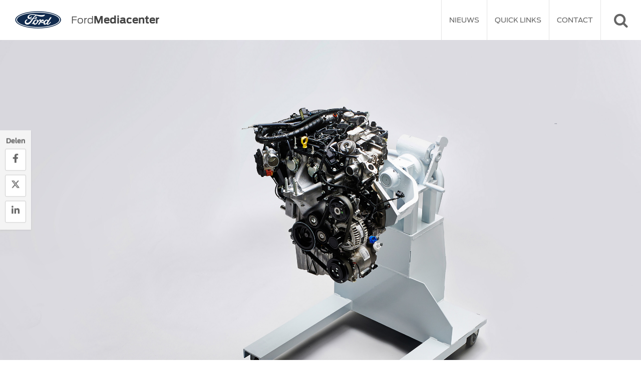

--- FILE ---
content_type: text/html; charset=UTF-8
request_url: https://fordmediacenter.nl/ford-1-0-liter-ecoboost-wint-achtste-prijs-4-jaar/
body_size: 13726
content:
<!DOCTYPE HTML>
<html lang="nl">
<head>
	<link rel="shortcut icon" href="https://fordmediacenter.nl/wp-content/themes/fordmediacenter/src/img/favicon.ico">
  <meta http-equiv="Content-Type" content="text/html; charset=utf-8" />
  <meta name="robots" content="index,follow" />
  <meta name="viewport" content="width=device-width, initial-scale=1.0, user-scalable=no, maximum-scale=1.0" />
  <meta http-equiv="X-UA-Compatible" content="IE=100" />
  <meta property="fb:app_id" content="1678134345764564" />
  <title>Ford 1.0-liter EcoBoost wint achtste prijs in 4 jaar | Ford Media Center</title>
  <link type="text/css" rel="stylesheet" href="https://fordmediacenter.nl/wp-content/themes/fordmediacenter/src/css/font-awesome.min.css" />
  <link type="text/css" rel="stylesheet" href="https://fordmediacenter.nl/wp-content/themes/fordmediacenter/src/css/jquery.fancybox.min.css" />
  <link type="text/css" rel="stylesheet" href="https://fordmediacenter.nl/wp-content/themes/fordmediacenter/src/css/style.css" />
  <!--[if IE]>
    <script src="http://html5shiv.googlecode.com/svn/trunk/html5.js"></script>
  <![endif]-->
  <!--[if lt IE 9]>
    <link rel="stylesheet" type="text/css" href="https://fordmediacenter.nl/wp-content/themes/fordmediacenter/src/css/ie8.css" />
  <![endif]-->
  <meta name='robots' content='index, follow, max-image-preview:large, max-snippet:-1, max-video-preview:-1' />
	
		<!-- Google Tag Manager -->
		<script>(function(w,d,s,l,i){w[l]=w[l]||[];w[l].push({'gtm.start':
		new Date().getTime(),event:'gtm.js'});var f=d.getElementsByTagName(s)[0],
		j=d.createElement(s),dl=l!='dataLayer'?'&l='+l:'';j.async=true;j.src=
		'https://www.googletagmanager.com/gtm.js?id='+i+dl;f.parentNode.insertBefore(j,f);
		})(window,document,'script','dataLayer','GTM-TZD7CML');</script>
		<!-- End Google Tag Manager -->
		
	
	<!-- This site is optimized with the Yoast SEO plugin v23.1 - https://yoast.com/wordpress/plugins/seo/ -->
	<link rel="canonical" href="https://fordmediacenter.nl/ford-1-0-liter-ecoboost-wint-achtste-prijs-4-jaar/" />
	<meta property="og:locale" content="nl_NL" />
	<meta property="og:type" content="article" />
	<meta property="og:title" content="Ford 1.0-liter EcoBoost wint achtste prijs in 4 jaar | Ford Media Center" />
	<meta property="og:description" content="Voor het vierde achtereenvolgende jaar is de Ford 1.0-liter EcoBoost uitgeroepen tot “Best Engine Under 1.0-litre”. Een jury van 87 autojournalisten uit 35 landen beoordeelde de 1.0-liter Ecoboost als winnaar in zijn klasse op basis van rijcomfort, prestaties, zuinigheid, verfijning en technologie. Vorig jaar was de 1.0 liter EcoBoost de eerste motor die drie keer [&hellip;]" />
	<meta property="og:url" content="https://fordmediacenter.nl/ford-1-0-liter-ecoboost-wint-achtste-prijs-4-jaar/" />
	<meta property="og:site_name" content="Ford Media Center" />
	<meta property="article:published_time" content="2015-06-16T23:00:00+00:00" />
	<meta property="article:modified_time" content="2016-07-19T11:32:55+00:00" />
	<meta property="og:image" content="https://fordmediacenter.nl/wp-content/uploads/2015/06/EcoBoost_EOTY.jpg" />
	<meta property="og:image:width" content="2362" />
	<meta property="og:image:height" content="1666" />
	<meta property="og:image:type" content="image/jpeg" />
	<meta name="author" content="dev" />
	<meta name="twitter:card" content="summary_large_image" />
	<meta name="twitter:label1" content="Geschreven door" />
	<meta name="twitter:data1" content="dev" />
	<meta name="twitter:label2" content="Verwachte leestijd" />
	<meta name="twitter:data2" content="2 minuten" />
	<script type="application/ld+json" class="yoast-schema-graph">{"@context":"https://schema.org","@graph":[{"@type":"WebPage","@id":"https://fordmediacenter.nl/ford-1-0-liter-ecoboost-wint-achtste-prijs-4-jaar/","url":"https://fordmediacenter.nl/ford-1-0-liter-ecoboost-wint-achtste-prijs-4-jaar/","name":"Ford 1.0-liter EcoBoost wint achtste prijs in 4 jaar | Ford Media Center","isPartOf":{"@id":"https://fordmediacenter.nl/#website"},"primaryImageOfPage":{"@id":"https://fordmediacenter.nl/ford-1-0-liter-ecoboost-wint-achtste-prijs-4-jaar/#primaryimage"},"image":{"@id":"https://fordmediacenter.nl/ford-1-0-liter-ecoboost-wint-achtste-prijs-4-jaar/#primaryimage"},"thumbnailUrl":"https://fordmediacenter.nl/wp-content/uploads/2015/06/EcoBoost_EOTY.jpg","datePublished":"2015-06-16T23:00:00+00:00","dateModified":"2016-07-19T11:32:55+00:00","author":{"@id":"https://fordmediacenter.nl/#/schema/person/cec212f585aaf83dc8f61f08d4b02c13"},"breadcrumb":{"@id":"https://fordmediacenter.nl/ford-1-0-liter-ecoboost-wint-achtste-prijs-4-jaar/#breadcrumb"},"inLanguage":"nl","potentialAction":[{"@type":"ReadAction","target":["https://fordmediacenter.nl/ford-1-0-liter-ecoboost-wint-achtste-prijs-4-jaar/"]}]},{"@type":"ImageObject","inLanguage":"nl","@id":"https://fordmediacenter.nl/ford-1-0-liter-ecoboost-wint-achtste-prijs-4-jaar/#primaryimage","url":"https://fordmediacenter.nl/wp-content/uploads/2015/06/EcoBoost_EOTY.jpg","contentUrl":"https://fordmediacenter.nl/wp-content/uploads/2015/06/EcoBoost_EOTY.jpg","width":2362,"height":1666,"caption":"– A tiny petrol engine, which drivers across Europe have taken to their hearts for its excellent fuel efficiency and impressive performance, has received an eighth award in four years at the 2015 International Engine of the Year Awards."},{"@type":"BreadcrumbList","@id":"https://fordmediacenter.nl/ford-1-0-liter-ecoboost-wint-achtste-prijs-4-jaar/#breadcrumb","itemListElement":[{"@type":"ListItem","position":1,"name":"Home","item":"https://fordmediacenter.nl/"},{"@type":"ListItem","position":2,"name":"Ford 1.0-liter EcoBoost wint achtste prijs in 4 jaar"}]},{"@type":"WebSite","@id":"https://fordmediacenter.nl/#website","url":"https://fordmediacenter.nl/","name":"Ford Media Center","description":"de nieuwssite van Ford Nederland","potentialAction":[{"@type":"SearchAction","target":{"@type":"EntryPoint","urlTemplate":"https://fordmediacenter.nl/?s={search_term_string}"},"query-input":"required name=search_term_string"}],"inLanguage":"nl"},{"@type":"Person","@id":"https://fordmediacenter.nl/#/schema/person/cec212f585aaf83dc8f61f08d4b02c13","name":"dev","image":{"@type":"ImageObject","inLanguage":"nl","@id":"https://fordmediacenter.nl/#/schema/person/image/","url":"https://secure.gravatar.com/avatar/95de2f13052c1548f82f37ef99f77347?s=96&d=mm&r=g","contentUrl":"https://secure.gravatar.com/avatar/95de2f13052c1548f82f37ef99f77347?s=96&d=mm&r=g","caption":"dev"},"url":"https://fordmediacenter.nl/author/dev/"}]}</script>
	<!-- / Yoast SEO plugin. -->



<style id='wp-emoji-styles-inline-css' type='text/css'>

	img.wp-smiley, img.emoji {
		display: inline !important;
		border: none !important;
		box-shadow: none !important;
		height: 1em !important;
		width: 1em !important;
		margin: 0 0.07em !important;
		vertical-align: -0.1em !important;
		background: none !important;
		padding: 0 !important;
	}
</style>
<link rel='stylesheet' id='wp-block-library-css' href='https://fordmediacenter.nl/wp-includes/css/dist/block-library/style.min.css?ver=c4ec3be3fa8add74edbd21725f8cf9f5' type='text/css' media='all' />
<style id='classic-theme-styles-inline-css' type='text/css'>
/*! This file is auto-generated */
.wp-block-button__link{color:#fff;background-color:#32373c;border-radius:9999px;box-shadow:none;text-decoration:none;padding:calc(.667em + 2px) calc(1.333em + 2px);font-size:1.125em}.wp-block-file__button{background:#32373c;color:#fff;text-decoration:none}
</style>
<style id='global-styles-inline-css' type='text/css'>
:root{--wp--preset--aspect-ratio--square: 1;--wp--preset--aspect-ratio--4-3: 4/3;--wp--preset--aspect-ratio--3-4: 3/4;--wp--preset--aspect-ratio--3-2: 3/2;--wp--preset--aspect-ratio--2-3: 2/3;--wp--preset--aspect-ratio--16-9: 16/9;--wp--preset--aspect-ratio--9-16: 9/16;--wp--preset--color--black: #000000;--wp--preset--color--cyan-bluish-gray: #abb8c3;--wp--preset--color--white: #ffffff;--wp--preset--color--pale-pink: #f78da7;--wp--preset--color--vivid-red: #cf2e2e;--wp--preset--color--luminous-vivid-orange: #ff6900;--wp--preset--color--luminous-vivid-amber: #fcb900;--wp--preset--color--light-green-cyan: #7bdcb5;--wp--preset--color--vivid-green-cyan: #00d084;--wp--preset--color--pale-cyan-blue: #8ed1fc;--wp--preset--color--vivid-cyan-blue: #0693e3;--wp--preset--color--vivid-purple: #9b51e0;--wp--preset--gradient--vivid-cyan-blue-to-vivid-purple: linear-gradient(135deg,rgba(6,147,227,1) 0%,rgb(155,81,224) 100%);--wp--preset--gradient--light-green-cyan-to-vivid-green-cyan: linear-gradient(135deg,rgb(122,220,180) 0%,rgb(0,208,130) 100%);--wp--preset--gradient--luminous-vivid-amber-to-luminous-vivid-orange: linear-gradient(135deg,rgba(252,185,0,1) 0%,rgba(255,105,0,1) 100%);--wp--preset--gradient--luminous-vivid-orange-to-vivid-red: linear-gradient(135deg,rgba(255,105,0,1) 0%,rgb(207,46,46) 100%);--wp--preset--gradient--very-light-gray-to-cyan-bluish-gray: linear-gradient(135deg,rgb(238,238,238) 0%,rgb(169,184,195) 100%);--wp--preset--gradient--cool-to-warm-spectrum: linear-gradient(135deg,rgb(74,234,220) 0%,rgb(151,120,209) 20%,rgb(207,42,186) 40%,rgb(238,44,130) 60%,rgb(251,105,98) 80%,rgb(254,248,76) 100%);--wp--preset--gradient--blush-light-purple: linear-gradient(135deg,rgb(255,206,236) 0%,rgb(152,150,240) 100%);--wp--preset--gradient--blush-bordeaux: linear-gradient(135deg,rgb(254,205,165) 0%,rgb(254,45,45) 50%,rgb(107,0,62) 100%);--wp--preset--gradient--luminous-dusk: linear-gradient(135deg,rgb(255,203,112) 0%,rgb(199,81,192) 50%,rgb(65,88,208) 100%);--wp--preset--gradient--pale-ocean: linear-gradient(135deg,rgb(255,245,203) 0%,rgb(182,227,212) 50%,rgb(51,167,181) 100%);--wp--preset--gradient--electric-grass: linear-gradient(135deg,rgb(202,248,128) 0%,rgb(113,206,126) 100%);--wp--preset--gradient--midnight: linear-gradient(135deg,rgb(2,3,129) 0%,rgb(40,116,252) 100%);--wp--preset--font-size--small: 13px;--wp--preset--font-size--medium: 20px;--wp--preset--font-size--large: 36px;--wp--preset--font-size--x-large: 42px;--wp--preset--spacing--20: 0.44rem;--wp--preset--spacing--30: 0.67rem;--wp--preset--spacing--40: 1rem;--wp--preset--spacing--50: 1.5rem;--wp--preset--spacing--60: 2.25rem;--wp--preset--spacing--70: 3.38rem;--wp--preset--spacing--80: 5.06rem;--wp--preset--shadow--natural: 6px 6px 9px rgba(0, 0, 0, 0.2);--wp--preset--shadow--deep: 12px 12px 50px rgba(0, 0, 0, 0.4);--wp--preset--shadow--sharp: 6px 6px 0px rgba(0, 0, 0, 0.2);--wp--preset--shadow--outlined: 6px 6px 0px -3px rgba(255, 255, 255, 1), 6px 6px rgba(0, 0, 0, 1);--wp--preset--shadow--crisp: 6px 6px 0px rgba(0, 0, 0, 1);}:where(.is-layout-flex){gap: 0.5em;}:where(.is-layout-grid){gap: 0.5em;}body .is-layout-flex{display: flex;}.is-layout-flex{flex-wrap: wrap;align-items: center;}.is-layout-flex > :is(*, div){margin: 0;}body .is-layout-grid{display: grid;}.is-layout-grid > :is(*, div){margin: 0;}:where(.wp-block-columns.is-layout-flex){gap: 2em;}:where(.wp-block-columns.is-layout-grid){gap: 2em;}:where(.wp-block-post-template.is-layout-flex){gap: 1.25em;}:where(.wp-block-post-template.is-layout-grid){gap: 1.25em;}.has-black-color{color: var(--wp--preset--color--black) !important;}.has-cyan-bluish-gray-color{color: var(--wp--preset--color--cyan-bluish-gray) !important;}.has-white-color{color: var(--wp--preset--color--white) !important;}.has-pale-pink-color{color: var(--wp--preset--color--pale-pink) !important;}.has-vivid-red-color{color: var(--wp--preset--color--vivid-red) !important;}.has-luminous-vivid-orange-color{color: var(--wp--preset--color--luminous-vivid-orange) !important;}.has-luminous-vivid-amber-color{color: var(--wp--preset--color--luminous-vivid-amber) !important;}.has-light-green-cyan-color{color: var(--wp--preset--color--light-green-cyan) !important;}.has-vivid-green-cyan-color{color: var(--wp--preset--color--vivid-green-cyan) !important;}.has-pale-cyan-blue-color{color: var(--wp--preset--color--pale-cyan-blue) !important;}.has-vivid-cyan-blue-color{color: var(--wp--preset--color--vivid-cyan-blue) !important;}.has-vivid-purple-color{color: var(--wp--preset--color--vivid-purple) !important;}.has-black-background-color{background-color: var(--wp--preset--color--black) !important;}.has-cyan-bluish-gray-background-color{background-color: var(--wp--preset--color--cyan-bluish-gray) !important;}.has-white-background-color{background-color: var(--wp--preset--color--white) !important;}.has-pale-pink-background-color{background-color: var(--wp--preset--color--pale-pink) !important;}.has-vivid-red-background-color{background-color: var(--wp--preset--color--vivid-red) !important;}.has-luminous-vivid-orange-background-color{background-color: var(--wp--preset--color--luminous-vivid-orange) !important;}.has-luminous-vivid-amber-background-color{background-color: var(--wp--preset--color--luminous-vivid-amber) !important;}.has-light-green-cyan-background-color{background-color: var(--wp--preset--color--light-green-cyan) !important;}.has-vivid-green-cyan-background-color{background-color: var(--wp--preset--color--vivid-green-cyan) !important;}.has-pale-cyan-blue-background-color{background-color: var(--wp--preset--color--pale-cyan-blue) !important;}.has-vivid-cyan-blue-background-color{background-color: var(--wp--preset--color--vivid-cyan-blue) !important;}.has-vivid-purple-background-color{background-color: var(--wp--preset--color--vivid-purple) !important;}.has-black-border-color{border-color: var(--wp--preset--color--black) !important;}.has-cyan-bluish-gray-border-color{border-color: var(--wp--preset--color--cyan-bluish-gray) !important;}.has-white-border-color{border-color: var(--wp--preset--color--white) !important;}.has-pale-pink-border-color{border-color: var(--wp--preset--color--pale-pink) !important;}.has-vivid-red-border-color{border-color: var(--wp--preset--color--vivid-red) !important;}.has-luminous-vivid-orange-border-color{border-color: var(--wp--preset--color--luminous-vivid-orange) !important;}.has-luminous-vivid-amber-border-color{border-color: var(--wp--preset--color--luminous-vivid-amber) !important;}.has-light-green-cyan-border-color{border-color: var(--wp--preset--color--light-green-cyan) !important;}.has-vivid-green-cyan-border-color{border-color: var(--wp--preset--color--vivid-green-cyan) !important;}.has-pale-cyan-blue-border-color{border-color: var(--wp--preset--color--pale-cyan-blue) !important;}.has-vivid-cyan-blue-border-color{border-color: var(--wp--preset--color--vivid-cyan-blue) !important;}.has-vivid-purple-border-color{border-color: var(--wp--preset--color--vivid-purple) !important;}.has-vivid-cyan-blue-to-vivid-purple-gradient-background{background: var(--wp--preset--gradient--vivid-cyan-blue-to-vivid-purple) !important;}.has-light-green-cyan-to-vivid-green-cyan-gradient-background{background: var(--wp--preset--gradient--light-green-cyan-to-vivid-green-cyan) !important;}.has-luminous-vivid-amber-to-luminous-vivid-orange-gradient-background{background: var(--wp--preset--gradient--luminous-vivid-amber-to-luminous-vivid-orange) !important;}.has-luminous-vivid-orange-to-vivid-red-gradient-background{background: var(--wp--preset--gradient--luminous-vivid-orange-to-vivid-red) !important;}.has-very-light-gray-to-cyan-bluish-gray-gradient-background{background: var(--wp--preset--gradient--very-light-gray-to-cyan-bluish-gray) !important;}.has-cool-to-warm-spectrum-gradient-background{background: var(--wp--preset--gradient--cool-to-warm-spectrum) !important;}.has-blush-light-purple-gradient-background{background: var(--wp--preset--gradient--blush-light-purple) !important;}.has-blush-bordeaux-gradient-background{background: var(--wp--preset--gradient--blush-bordeaux) !important;}.has-luminous-dusk-gradient-background{background: var(--wp--preset--gradient--luminous-dusk) !important;}.has-pale-ocean-gradient-background{background: var(--wp--preset--gradient--pale-ocean) !important;}.has-electric-grass-gradient-background{background: var(--wp--preset--gradient--electric-grass) !important;}.has-midnight-gradient-background{background: var(--wp--preset--gradient--midnight) !important;}.has-small-font-size{font-size: var(--wp--preset--font-size--small) !important;}.has-medium-font-size{font-size: var(--wp--preset--font-size--medium) !important;}.has-large-font-size{font-size: var(--wp--preset--font-size--large) !important;}.has-x-large-font-size{font-size: var(--wp--preset--font-size--x-large) !important;}
:where(.wp-block-post-template.is-layout-flex){gap: 1.25em;}:where(.wp-block-post-template.is-layout-grid){gap: 1.25em;}
:where(.wp-block-columns.is-layout-flex){gap: 2em;}:where(.wp-block-columns.is-layout-grid){gap: 2em;}
:root :where(.wp-block-pullquote){font-size: 1.5em;line-height: 1.6;}
</style>
<link rel="https://api.w.org/" href="https://fordmediacenter.nl/wp-json/" /><link rel="alternate" title="JSON" type="application/json" href="https://fordmediacenter.nl/wp-json/wp/v2/posts/2500" /><link rel='shortlink' href='https://fordmediacenter.nl/?p=2500' />
<link rel="alternate" title="oEmbed (JSON)" type="application/json+oembed" href="https://fordmediacenter.nl/wp-json/oembed/1.0/embed?url=https%3A%2F%2Ffordmediacenter.nl%2Fford-1-0-liter-ecoboost-wint-achtste-prijs-4-jaar%2F" />
<link rel="alternate" title="oEmbed (XML)" type="text/xml+oembed" href="https://fordmediacenter.nl/wp-json/oembed/1.0/embed?url=https%3A%2F%2Ffordmediacenter.nl%2Fford-1-0-liter-ecoboost-wint-achtste-prijs-4-jaar%2F&#038;format=xml" />
<noscript><style id="rocket-lazyload-nojs-css">.rll-youtube-player, [data-lazy-src]{display:none !important;}</style></noscript></head>
<body class="post-template-default single single-post postid-2500 single-format-standard &quot;&gt;
			&lt;!-- Google Tag Manager (noscript) --&gt;
			&lt;noscript&gt;&lt;iframe src=&quot;https://www.googletagmanager.com/ns.html?id=GTM-TZD7CML&quot;
			height=&quot;0&quot; width=&quot;0&quot; style=&quot;display:none;visibility:hidden&quot;&gt;&lt;/iframe&gt;&lt;/noscript&gt;
			&lt;!-- End Google Tag Manager (noscript) --&gt;
			&lt;br style=&quot;display:none">

<span id="navicon" onClick="mobnav()"><span></span></span>
<span id="searchicon" onClick="searchSlide()"><i class="fa fa-search"></i><i class="fa fa-times"></i></span>
<header>
	<a href="https://fordmediacenter.nl" id="logo">
  	<div class="left" id="logoimg">
  		<figure><img src="data:image/svg+xml,%3Csvg%20xmlns='http://www.w3.org/2000/svg'%20viewBox='0%200%200%200'%3E%3C/svg%3E" alt="Logo Ford" title="Ford, Go Further" data-lazy-src="https://fordmediacenter.nl/wp-content/themes/fordmediacenter/src/img/ford.png" /><noscript><img src="https://fordmediacenter.nl/wp-content/themes/fordmediacenter/src/img/ford.png" alt="Logo Ford" title="Ford, Go Further" /></noscript></figure>
    </div>
		<style>
			@media (min-width: 992px){
				#logoimg{
					margin-top: 10px;
				}
			}
		</style>
    <span class="right"><span class="brand">Ford</span>Mediacenter</span>
  </a>
	<nav>
  	<ul id="menu-hoofdmenu" class="menu"><li id="menu-item-31" class="menu-item menu-item-type-custom menu-item-object-custom menu-item-has-children menu-item-31"><a href="/">Nieuws</a>
<ul class="sub-menu">
	<li id="menu-item-44" class="menu-item menu-item-type-taxonomy menu-item-object-category menu-item-44"><a href="https://fordmediacenter.nl/personenautos/">Personenauto&#8217;s</a></li>
	<li id="menu-item-45" class="menu-item menu-item-type-taxonomy menu-item-object-category menu-item-45"><a href="https://fordmediacenter.nl/bedrijfswagens/">Bedrijfswagens</a></li>
	<li id="menu-item-46" class="menu-item menu-item-type-taxonomy menu-item-object-category menu-item-46"><a href="https://fordmediacenter.nl/corporate/">Corporate</a></li>
	<li id="menu-item-47" class="menu-item menu-item-type-taxonomy menu-item-object-category current-post-ancestor current-menu-parent current-post-parent menu-item-47"><a href="https://fordmediacenter.nl/hybride-elektrisch/">Hybride &amp; elektrisch</a></li>
</ul>
</li>
<li id="menu-item-57" class="menu-item menu-item-type-post_type menu-item-object-page menu-item-has-children menu-item-57"><a href="https://fordmediacenter.nl/quick-links/">Quick Links</a>
<ul class="sub-menu">
	<li id="menu-item-40" class="menu-item menu-item-type-custom menu-item-object-custom menu-item-40"><a target="_blank" rel="noopener" href="http://ford.nl">Ford.nl</a></li>
	<li id="menu-item-41" class="menu-item menu-item-type-custom menu-item-object-custom menu-item-41"><a target="_blank" rel="noopener" href="http://corporate.ford.com/">Corporate</a></li>
	<li id="menu-item-42" class="menu-item menu-item-type-custom menu-item-object-custom menu-item-42"><a target="_blank" rel="noopener" href="http://media.ford.com">Media.ford.com</a></li>
</ul>
</li>
<li id="menu-item-32" class="menu-item menu-item-type-post_type menu-item-object-page menu-item-32"><a href="https://fordmediacenter.nl/contact/">Contact</a></li>
</ul>    <div class="clear"></div>
  </nav>
  <form role="search" method="get" action="https://fordmediacenter.nl/" id="search"><div><input type="text" name="s" placeholder="Zoeken" value="" /></div></form></header>


	  
  	    
      
      <section class="headimg">
        <div class="featured">
          <figure><img src="data:image/svg+xml,%3Csvg%20xmlns='http://www.w3.org/2000/svg'%20viewBox='0%200%200%200'%3E%3C/svg%3E" alt="" title="Ford 1.0-Litre EcoBoost Wins 8th Engine ‘Oscar’ in 4 Years," data-lazy-src="https://fordmediacenter.nl/wp-content/uploads/2015/06/EcoBoost_EOTY.jpg" /><noscript><img src="https://fordmediacenter.nl/wp-content/uploads/2015/06/EcoBoost_EOTY.jpg" alt="" title="Ford 1.0-Litre EcoBoost Wins 8th Engine ‘Oscar’ in 4 Years," /></noscript></figure>
          <figcaption>
            <div class="wrap">
              <h1>Ford 1.0-liter EcoBoost wint achtste prijs in 4 jaar</h1>
              <span class="meta">17 juni 2015</span>
            </div>
          </figcaption>
        </div>
      </section>
    
        
    <section class="smallpadding">
      <div class="wrap">
        <article>
        
        	        
						              <ul class="highlights fa-ul">
                                    <li><i class="fa fa-angle-right"></i> 1.0-liter EcoBoost-motor van Ford voor het vierde achtereenvolgende jaar “International Engine of the Year” 2015 in de categorie “Best Engine Under 1.0-litre”</li>
                                      <li><i class="fa fa-angle-right"></i> 
Achtste “International Engine of the Year” prijs in vier jaar voor zuinige en sportieve 1.0-liter EcoBoost – de enige motor die ooit drie keer op rij tot algehele winnaar is uitgeroepen</li>
                                      <li><i class="fa fa-angle-right"></i> 
Baanbrekende motor is winnaar in zijn klasse vanwege zijn rijcomfort, prestaties, zuinigheid, verfijning en technologie. Ford onderzoekt nu nieuwe technologie op het gebied van cilinderdeactivering voor nog lager brandstofverbruik</li>
                                </ul>
                        
            <p class="intro">
              Ford heeft bekend gemaakt dat de kleine 1.0-liter EcoBoost benzinemotor, die vanwege het enorm lage brandstofverbruik en het indrukwekkende prestatievermogen, de achtste prijs in vier jaar tijd heeft gekregen bij de “International Engine of the Year Awards” 2015.                              <a href="#more" class="more">Lees verder <i class="fa fa-angle-double-down"></i></a>
                          </p>
            
                          <div class="downloads">
                <h4>Downloads</h4>
                <ul>
                                      <li><i class="fa fa-file-pdf-o"></i> <a href="https://fordmediacenter.nl/wp-content/uploads/2015/06/ecoboost_one_liter_models_EU1916.pdf" download>In welke modellen zit de 1.0-liter EcoBoost?</a> (pdf)</li>
                                      <li><i class="fa fa-file-word-o"></i> <a href="https://fordmediacenter.nl/wp-content/uploads/2015/06/IEOTY_2015_NL1922.doc" download>Ford 1.0-liter EcoBoost wint achtste prijs in 4 jaar</a> (doc)</li>
                                      <li><i class="fa fa-file-archive-o"></i> <a href="https://fordmediacenter.nl/wp-content/uploads/2015/06/Images-5.zip" download>Foto's in hoge resolutie</a> (zip)</li>
                                  </ul>
              </div>            
                        
                          <div class="fotos">
                                  <figure>
                    <a href="https://fordmediacenter.nl/wp-content/uploads/2015/06/EcoBoost_EOTY-1280x903.jpg" class="lightbox" rel="fotos" title="Ford 1.0-Litre EcoBoost Wins 8th Engine ‘Oscar’ in 4 Years,">
                      <i class="fa fa-search-plus" aria-hidden="true"></i>
                      <img src="data:image/svg+xml,%3Csvg%20xmlns='http://www.w3.org/2000/svg'%20viewBox='0%200%200%200'%3E%3C/svg%3E" alt="" title="Ford 1.0-Litre EcoBoost Wins 8th Engine ‘Oscar’ in 4 Years," data-lazy-src="https://fordmediacenter.nl/wp-content/uploads/2015/06/EcoBoost_EOTY-400x225.jpg" /><noscript><img src="https://fordmediacenter.nl/wp-content/uploads/2015/06/EcoBoost_EOTY-400x225.jpg" alt="" title="Ford 1.0-Litre EcoBoost Wins 8th Engine ‘Oscar’ in 4 Years," /></noscript>
                    </a>
                    <a href="https://fordmediacenter.nl/wp-content/uploads/2015/06/EcoBoost_EOTY.jpg" class="download" download><i class="fa fa-arrow-circle-o-down" aria-hidden="true"></i> Download</a>
                  </figure>
                                <div class="clear"></div>
              </div>
                        
                        
            <a name="more" id="more"></a>
          
                    
          <p>Voor het vierde achtereenvolgende jaar is de Ford 1.0-liter EcoBoost uitgeroepen tot “Best Engine Under 1.0-litre”. Een jury van 87 autojournalisten uit 35 landen beoordeelde de 1.0-liter Ecoboost als winnaar in zijn klasse op basis van rijcomfort, prestaties, zuinigheid, verfijning en technologie. Vorig jaar was de 1.0 liter EcoBoost de eerste motor die drie keer op rij werd uitgeroepen tot algehele “International Engine of the Year”. In 2012 kreeg de motor de titel “Best New Engine”.</p>
<p>In Europa kunnen tien modellen worden uitgerust met de 1.0-liter EcoBoost-motor. In 2014 was een op de vijf nieuwe Ford&#8217;s uitgerust met de 1.0-litereenheid. Voor de Fiesta was dit zelfs bijna twee op de vijf.*</p>
<p>“De 1.0-liter EcoBoost-motor was baanbrekend voor kleine benzinemotoren en we zijn er trots op dat deze ondanks een groeiend aantal concurrenten de beste in zijn klasse blijft,” aldus Joe Bakaj, Vice President Product Development bij Ford Europa. “De vernieuwingsdrang die ons geholpen heeft om deze motor te maken is nog volop aanwezig en we gaan door met de ontwikkeling van nieuwe motoren.”</p>
<p>Ford is samen met techniekpartners in de Schaeffler Group een nieuw dual-mass vliegwiel aan het testen. Dit maakt cilinderdeactivering in een breder bereik van motorbelastingen en -toerentallen mogelijk en draagt tevens bij tot het minimaliseren van het geluids-, trillings- en stugheidsniveau. Wegtests met een werkend prototype bij het European Research and Innovation Centre in Aken lieten een tot wel 6 procent lager brandstofverbruik zien.</p>
<p>“Zelfs voor een behoorlijk gedownsizede motor zoals de 1.0-liter EcoBoost kan een aanzienlijke verbetering van het brandstofverbruik worden gerealiseerd door te profiteren van cilinderdeactivering,” zegt Carsten Weber, Advanced Powertrain Manager bij Ford Europa. “De hoogste prioriteit bij de ontwikkeling van nieuwe verbrandingsmotoren voor toepassing in auto&#8217;s is de verdere verlaging van het brandstofverbruik.”</p>
<p>De 1.0-liter EcoBoost, die beschikbaar is met 100 pk, 125 pk en 140 pk wordt geproduceerd in de Europese Ford-fabrieken in Duitsland (Keulen) en Roemenië (Craiova) en is nu wereldwijd in 72 landen leverbaar. Eerder won de motor ook al de International Paul Pietsch Award 2013 voor technologische innovatie in Duitsland, de Dewar Trophy van de Royal Automobile Club in Groot-Brittannië en de Breakthrough Award van het tijdschrift Popular Mechanics in de Verenigde Staten. Ford is de eerste autofabrikant die een prijs heeft gewonnen van Ward&#8217;s 10 Best Engines voor een driecilindermotor.</p>
<p>Wereldwijd bestaat het Ford-aanbod van krachtige maar zuinige EcoBoost-motoren uit 1.5-liter, 1.6 liter, 2.0-liter en 2.3-liter viercilindermotoren en 2.7-liter en 3.5-liter V6-motoren. De laatste is ontwikkeld voor de nieuwe Ford GT supercar waarmee het bedrijf in 2016 weer gaat deelnemen aan de beroemde autorace in Le Mans.</p>
<p>“De 1.0-liter EcoBoost van Ford blijft een van de sterkste staaltjes downsizing van de motor,” aldus Dean Slavnich, covoorzitter van de zeventiende International Engine of the Year Awards in Stuttgart en uitgever van het tijdschrift Engine Technology International. “Deze fantastische driecilinder laat zien dat er nog een weg te gaan is voor de interne verbrandingsmotor.”</p>
          
        </article>
      </div>
    </section>
    
        
      <div id="share">
        <span>Delen</span>
        <a href="https://www.facebook.com/sharer/sharer.php?u=https://fordmediacenter.nl/ford-1-0-liter-ecoboost-wint-achtste-prijs-4-jaar/" target="_blank">
            <svg xmlns="http://www.w3.org/2000/svg" height="1em" viewBox="0 0 320 512"><!--! Font Awesome Free 6.4.2 by @fontawesome - https://fontawesome.com License - https://fontawesome.com/license (Commercial License) Copyright 2023 Fonticons, Inc. --><path d="M279.14 288l14.22-92.66h-88.91v-60.13c0-25.35 12.42-50.06 52.24-50.06h40.42V6.26S260.43 0 225.36 0c-73.22 0-121.08 44.38-121.08 124.72v70.62H22.89V288h81.39v224h100.17V288z" fill="#666"/></svg>
        </a>
        <a href="https://twitter.com/home?status=Ford 1.0-liter EcoBoost wint achtste prijs in 4 jaar%20https://fordmediacenter.nl/?p=2500" target="_blank">
            <svg xmlns="http://www.w3.org/2000/svg" height="1em" viewBox="0 0 512 512"><!--! Font Awesome Free 6.4.2 by @fontawesome - https://fontawesome.com License - https://fontawesome.com/license (Commercial License) Copyright 2023 Fonticons, Inc. --><path d="M389.2 48h70.6L305.6 224.2 487 464H345L233.7 318.6 106.5 464H35.8L200.7 275.5 26.8 48H172.4L272.9 180.9 389.2 48zM364.4 421.8h39.1L151.1 88h-42L364.4 421.8z" fill="#666"/></svg>
        </a>
        <a href="https://www.linkedin.com/shareArticle?mini=true&url=https://fordmediacenter.nl/ford-1-0-liter-ecoboost-wint-achtste-prijs-4-jaar/&title=Ford 1.0-liter EcoBoost wint achtste prijs in 4 jaar&source=https://fordmediacenter.nl" target="_blank">
            <svg xmlns="http://www.w3.org/2000/svg" height="1em" viewBox="0 0 448 512"><!--! Font Awesome Free 6.4.2 by @fontawesome - https://fontawesome.com License - https://fontawesome.com/license (Commercial License) Copyright 2023 Fonticons, Inc. --><path d="M100.28 448H7.4V148.9h92.88zM53.79 108.1C24.09 108.1 0 83.5 0 53.8a53.79 53.79 0 0 1 107.58 0c0 29.7-24.1 54.3-53.79 54.3zM447.9 448h-92.68V302.4c0-34.7-.7-79.2-48.29-79.2-48.29 0-55.69 37.7-55.69 76.7V448h-92.78V148.9h89.08v40.8h1.3c12.4-23.5 42.69-48.3 87.88-48.3 94 0 111.28 61.9 111.28 142.3V448z" fill="#666"/></svg>
        </a>
        <a href="whatsapp://send?text=https://fordmediacenter.nl/ford-1-0-liter-ecoboost-wint-achtste-prijs-4-jaar/" target="_blank" class="mob">
            <svg xmlns="http://www.w3.org/2000/svg" height="1em" viewBox="0 0 448 512"><!--! Font Awesome Free 6.4.2 by @fontawesome - https://fontawesome.com License - https://fontawesome.com/license (Commercial License) Copyright 2023 Fonticons, Inc. --><path d="M380.9 97.1C339 55.1 283.2 32 223.9 32c-122.4 0-222 99.6-222 222 0 39.1 10.2 77.3 29.6 111L0 480l117.7-30.9c32.4 17.7 68.9 27 106.1 27h.1c122.3 0 224.1-99.6 224.1-222 0-59.3-25.2-115-67.1-157zm-157 341.6c-33.2 0-65.7-8.9-94-25.7l-6.7-4-69.8 18.3L72 359.2l-4.4-7c-18.5-29.4-28.2-63.3-28.2-98.2 0-101.7 82.8-184.5 184.6-184.5 49.3 0 95.6 19.2 130.4 54.1 34.8 34.9 56.2 81.2 56.1 130.5 0 101.8-84.9 184.6-186.6 184.6zm101.2-138.2c-5.5-2.8-32.8-16.2-37.9-18-5.1-1.9-8.8-2.8-12.5 2.8-3.7 5.6-14.3 18-17.6 21.8-3.2 3.7-6.5 4.2-12 1.4-32.6-16.3-54-29.1-75.5-66-5.7-9.8 5.7-9.1 16.3-30.3 1.8-3.7.9-6.9-.5-9.7-1.4-2.8-12.5-30.1-17.1-41.2-4.5-10.8-9.1-9.3-12.5-9.5-3.2-.2-6.9-.2-10.6-.2-3.7 0-9.7 1.4-14.8 6.9-5.1 5.6-19.4 19-19.4 46.3 0 27.3 19.9 53.7 22.6 57.4 2.8 3.7 39.1 59.7 94.8 83.8 35.2 15.2 49 16.5 66.6 13.9 10.7-1.6 32.8-13.4 37.4-26.4 4.6-13 4.6-24.1 3.2-26.4-1.3-2.5-5-3.9-10.5-6.6z" fill="#666"/></svg>
        </a>
      </div>
    
      
	



<aside class="padding">
	<div class="wrap">
  	<h5>Lees meer</h5>
    
        
    	      
      <a href="https://fordmediacenter.nl/elektrische-ford-explorer-en-capri-krijgen-lfp-batterij-met-meer-rijbereik-hoger-trekgewicht-voor-awd-uitvoeringen/">
      	<figure><img src="data:image/svg+xml,%3Csvg%20xmlns='http://www.w3.org/2000/svg'%20viewBox='0%200%200%200'%3E%3C/svg%3E" alt="" title="Ford_Explorer_EV_ACSI_FreeLife_Mario_Vos_1" data-lazy-src="https://fordmediacenter.nl/wp-content/uploads/2026/01/Ford_Explorer_EV_ACSI_FreeLife_Mario_Vos_1-400x225.jpeg" /><noscript><img src="https://fordmediacenter.nl/wp-content/uploads/2026/01/Ford_Explorer_EV_ACSI_FreeLife_Mario_Vos_1-400x225.jpeg" alt="" title="Ford_Explorer_EV_ACSI_FreeLife_Mario_Vos_1" /></noscript></figure>
        <figcaption>Elektrische Ford Explorer en Capri krijgen LFP-batterij met meer rijbereik, hoger trekgewicht voor AWD-uitvoeringen</figcaption>
      </a>
    
        
    	      
      <a href="https://fordmediacenter.nl/ford-introduceert-taxi-ombouw-op-basis-van-de-transit-kombi-in-samenwerking-met-tribus/">
      	<figure><img src="data:image/svg+xml,%3Csvg%20xmlns='http://www.w3.org/2000/svg'%20viewBox='0%200%200%200'%3E%3C/svg%3E" alt="" title="Ford_Taxi" data-lazy-src="https://fordmediacenter.nl/wp-content/uploads/2026/01/Ford_Taxi-400x225.jpg" /><noscript><img src="https://fordmediacenter.nl/wp-content/uploads/2026/01/Ford_Taxi-400x225.jpg" alt="" title="Ford_Taxi" /></noscript></figure>
        <figcaption>Ford introduceert taxi-ombouw op basis van de Transit Custom Kombi in samenwerking met Tribus</figcaption>
      </a>
    
        
    	      
      <a href="https://fordmediacenter.nl/ford-racing-in-2026-terugkeer-in-f1-wec-en-mustang-dark-horse-sc/">
      	<figure><img src="data:image/svg+xml,%3Csvg%20xmlns='http://www.w3.org/2000/svg'%20viewBox='0%200%200%200'%3E%3C/svg%3E" alt="" title="Oracle_Red_Bull_Racing_Livery_Formula_1_17" data-lazy-src="https://fordmediacenter.nl/wp-content/uploads/2026/01/Oracle_Red_Bull_Racing_Livery_Formula_1_17-400x225.jpg" /><noscript><img src="https://fordmediacenter.nl/wp-content/uploads/2026/01/Oracle_Red_Bull_Racing_Livery_Formula_1_17-400x225.jpg" alt="" title="Oracle_Red_Bull_Racing_Livery_Formula_1_17" /></noscript></figure>
        <figcaption>Ford Racing in 2026: Terugkeer in F1, WEC en Mustang Dark Horse SC</figcaption>
      </a>
    
        
    <div class="clear"></div>    
  </div>
</aside>


<section id="dark" class="padding">
	<div class="wrap">
		<div class="left">
    	<h5>Aanmelden</h5>
      <p>Persberichten in uw inbox ontvangen?<br />Meld u direct aan!</p>
      <a href="https://fordmediacenter.nl/aanmelden" class="btn">Aanmelden</a>
    </div>    
    <div class="right">
    	<figure><img src="data:image/svg+xml,%3Csvg%20xmlns='http://www.w3.org/2000/svg'%20viewBox='0%200%200%200'%3E%3C/svg%3E" alt="Sebastiaan van de Pol" title="PR Manager Ford Nederland B.V." data-lazy-src="https://fordmediacenter.nl/wp-content/themes/fordmediacenter/src/img/sebastiaan-vd-pol.jpg" /><noscript><img src="https://fordmediacenter.nl/wp-content/themes/fordmediacenter/src/img/sebastiaan-vd-pol.jpg" alt="Sebastiaan van de Pol" title="PR Manager Ford Nederland B.V." /></noscript></figure>
    	<h5>Press &amp; Public Affairs</h5>
      <p>Sebastiaan van de Pol<br />PR Manager Ford Nederland B.V.<br />
      Telefoon: +31(0)20-5044504<br />E-mail: <a href="mailto:prfordnl@ford.com">prfordnl@ford.com</a></p>
    </div>    
    <div class="clear"></div>
  </div>
</section>

<section id="widgets" class="padding">
    <div class="wrap">
        <div class="widget">
            <h6><i class="fa fa-youtube" aria-hidden="true"></i> Youtube</h6>
            <div class="youtube"></div>
            <div class="clear"></div>
            <a href="https://www.youtube.com/user/Fordnederland" target="_blank" class="medium">Ford op Youtube <i
                        class="fa fa-chevron-right" aria-hidden="true"></i></a>
        </div>
        <div class="widget">
			            <div id="fb-root"></div>
            <script>(function (d, s, id) {
                    var js, fjs = d.getElementsByTagName(s)[0];
                    if (d.getElementById(id)) return;
                    js = d.createElement(s);
                    js.id = id;
                    js.src = "//connect.facebook.net/nl_NL/sdk.js#xfbml=1&version=v2.6&appId=1678134345764564";
                    fjs.parentNode.insertBefore(js, fjs);
                }(document, 'script', 'facebook-jssdk'));</script>
            <div class="fb-page" data-href="https://www.facebook.com/fordnederland"
                 data-tabs="timeline" data-height="470" data-small-header="true" data-adapt-container-width="true"
                 data-hide-cover="false" data-show-facepile="true"></div>
        </div>
    </div>
</section>

<footer>
	<div class="wrap">
    <div class="left">Copyright &copy; Ford Motor Company.</div>
    <div class="right">
      <span>Volg Ford via:</span>
      <a href="http://www.youtube.com/user/Fordnederland" target="_blank" class="yt">
          <svg xmlns="http://www.w3.org/2000/svg" height="1em" viewBox="0 0 576 512"><!--! Font Awesome Free 6.4.2 by @fontawesome - https://fontawesome.com License - https://fontawesome.com/license (Commercial License) Copyright 2023 Fonticons, Inc. --><path d="M549.655 124.083c-6.281-23.65-24.787-42.276-48.284-48.597C458.781 64 288 64 288 64S117.22 64 74.629 75.486c-23.497 6.322-42.003 24.947-48.284 48.597-11.412 42.867-11.412 132.305-11.412 132.305s0 89.438 11.412 132.305c6.281 23.65 24.787 41.5 48.284 47.821C117.22 448 288 448 288 448s170.78 0 213.371-11.486c23.497-6.321 42.003-24.171 48.284-47.821 11.412-42.867 11.412-132.305 11.412-132.305s0-89.438-11.412-132.305zm-317.51 213.508V175.185l142.739 81.205-142.739 81.201z" fill="#fff"/></svg>
      </a>
      <a href="https://www.linkedin.com/showcase/ford-nederland/" target="_blank" class="li">
          <svg xmlns="http://www.w3.org/2000/svg" height="1em" viewBox="0 0 448 512"><!--! Font Awesome Free 6.4.2 by @fontawesome - https://fontawesome.com License - https://fontawesome.com/license (Commercial License) Copyright 2023 Fonticons, Inc. --><path d="M100.28 448H7.4V148.9h92.88zM53.79 108.1C24.09 108.1 0 83.5 0 53.8a53.79 53.79 0 0 1 107.58 0c0 29.7-24.1 54.3-53.79 54.3zM447.9 448h-92.68V302.4c0-34.7-.7-79.2-48.29-79.2-48.29 0-55.69 37.7-55.69 76.7V448h-92.78V148.9h89.08v40.8h1.3c12.4-23.5 42.69-48.3 87.88-48.3 94 0 111.28 61.9 111.28 142.3V448z" fill="#fff"/></svg>
      </a>
      <a href="https://www.instagram.com/fordnederland/" target="_blank" class="ig">
          <svg xmlns="http://www.w3.org/2000/svg" height="1em" viewBox="0 0 448 512"><!--! Font Awesome Free 6.4.2 by @fontawesome - https://fontawesome.com License - https://fontawesome.com/license (Commercial License) Copyright 2023 Fonticons, Inc. --><path d="M224.1 141c-63.6 0-114.9 51.3-114.9 114.9s51.3 114.9 114.9 114.9S339 319.5 339 255.9 287.7 141 224.1 141zm0 189.6c-41.1 0-74.7-33.5-74.7-74.7s33.5-74.7 74.7-74.7 74.7 33.5 74.7 74.7-33.6 74.7-74.7 74.7zm146.4-194.3c0 14.9-12 26.8-26.8 26.8-14.9 0-26.8-12-26.8-26.8s12-26.8 26.8-26.8 26.8 12 26.8 26.8zm76.1 27.2c-1.7-35.9-9.9-67.7-36.2-93.9-26.2-26.2-58-34.4-93.9-36.2-37-2.1-147.9-2.1-184.9 0-35.8 1.7-67.6 9.9-93.9 36.1s-34.4 58-36.2 93.9c-2.1 37-2.1 147.9 0 184.9 1.7 35.9 9.9 67.7 36.2 93.9s58 34.4 93.9 36.2c37 2.1 147.9 2.1 184.9 0 35.9-1.7 67.7-9.9 93.9-36.2 26.2-26.2 34.4-58 36.2-93.9 2.1-37 2.1-147.8 0-184.8zM398.8 388c-7.8 19.6-22.9 34.7-42.6 42.6-29.5 11.7-99.5 9-132.1 9s-102.7 2.6-132.1-9c-19.6-7.8-34.7-22.9-42.6-42.6-11.7-29.5-9-99.5-9-132.1s-2.6-102.7 9-132.1c7.8-19.6 22.9-34.7 42.6-42.6 29.5-11.7 99.5-9 132.1-9s102.7-2.6 132.1 9c19.6 7.8 34.7 22.9 42.6 42.6 11.7 29.5 9 99.5 9 132.1s2.7 102.7-9 132.1z" fill="#fff"/></svg>
      </a>
      <a href="https://twitter.com/FordNL" target="_blank" class="tw">
          <svg xmlns="http://www.w3.org/2000/svg" height="1em" viewBox="0 0 512 512"><!--! Font Awesome Free 6.4.2 by @fontawesome - https://fontawesome.com License - https://fontawesome.com/license (Commercial License) Copyright 2023 Fonticons, Inc. --><path d="M389.2 48h70.6L305.6 224.2 487 464H345L233.7 318.6 106.5 464H35.8L200.7 275.5 26.8 48H172.4L272.9 180.9 389.2 48zM364.4 421.8h39.1L151.1 88h-42L364.4 421.8z" fill="#fff"/></svg>
      <a href="https://www.facebook.com/fordnederland" target="_blank" class="fb">
          <svg xmlns="http://www.w3.org/2000/svg" height="1em" viewBox="0 0 320 512"><!--! Font Awesome Free 6.4.2 by @fontawesome - https://fontawesome.com License - https://fontawesome.com/license (Commercial License) Copyright 2023 Fonticons, Inc. --><path d="M279.14 288l14.22-92.66h-88.91v-60.13c0-25.35 12.42-50.06 52.24-50.06h40.42V6.26S260.43 0 225.36 0c-73.22 0-121.08 44.38-121.08 124.72v70.62H22.89V288h81.39v224h100.17V288z" fill="#fff"/></svg>
      </a>
    </div>
    <div class="clear"></div>
  </div>
</footer>

<script type="text/javascript" src="https://fordmediacenter.nl/wp-content/themes/fordmediacenter/src/js/jquery-1.11.2.min.js"></script>
<script type="text/javascript" src="https://fordmediacenter.nl/wp-content/themes/fordmediacenter/src/js/placeholder.min.js"></script>
<script type="text/javascript" src="https://fordmediacenter.nl/wp-content/themes/fordmediacenter/src/js/jquery.fancybox.min.js"></script>
<script type="text/javascript" src="https://fordmediacenter.nl/wp-content/themes/fordmediacenter/src/js/fancybox.min.js"></script>
<script type="text/javascript" src="https://fordmediacenter.nl/wp-content/themes/fordmediacenter/src/js/js.cookie.js"></script>
<script type="text/javascript" src="https://fordmediacenter.nl/wp-content/themes/fordmediacenter/src/js/effects.min.js"></script>

<script type="text/javascript" id="rocket-browser-checker-js-after">
/* <![CDATA[ */
"use strict";var _createClass=function(){function defineProperties(target,props){for(var i=0;i<props.length;i++){var descriptor=props[i];descriptor.enumerable=descriptor.enumerable||!1,descriptor.configurable=!0,"value"in descriptor&&(descriptor.writable=!0),Object.defineProperty(target,descriptor.key,descriptor)}}return function(Constructor,protoProps,staticProps){return protoProps&&defineProperties(Constructor.prototype,protoProps),staticProps&&defineProperties(Constructor,staticProps),Constructor}}();function _classCallCheck(instance,Constructor){if(!(instance instanceof Constructor))throw new TypeError("Cannot call a class as a function")}var RocketBrowserCompatibilityChecker=function(){function RocketBrowserCompatibilityChecker(options){_classCallCheck(this,RocketBrowserCompatibilityChecker),this.passiveSupported=!1,this._checkPassiveOption(this),this.options=!!this.passiveSupported&&options}return _createClass(RocketBrowserCompatibilityChecker,[{key:"_checkPassiveOption",value:function(self){try{var options={get passive(){return!(self.passiveSupported=!0)}};window.addEventListener("test",null,options),window.removeEventListener("test",null,options)}catch(err){self.passiveSupported=!1}}},{key:"initRequestIdleCallback",value:function(){!1 in window&&(window.requestIdleCallback=function(cb){var start=Date.now();return setTimeout(function(){cb({didTimeout:!1,timeRemaining:function(){return Math.max(0,50-(Date.now()-start))}})},1)}),!1 in window&&(window.cancelIdleCallback=function(id){return clearTimeout(id)})}},{key:"isDataSaverModeOn",value:function(){return"connection"in navigator&&!0===navigator.connection.saveData}},{key:"supportsLinkPrefetch",value:function(){var elem=document.createElement("link");return elem.relList&&elem.relList.supports&&elem.relList.supports("prefetch")&&window.IntersectionObserver&&"isIntersecting"in IntersectionObserverEntry.prototype}},{key:"isSlowConnection",value:function(){return"connection"in navigator&&"effectiveType"in navigator.connection&&("2g"===navigator.connection.effectiveType||"slow-2g"===navigator.connection.effectiveType)}}]),RocketBrowserCompatibilityChecker}();
/* ]]> */
</script>
<script type="text/javascript" id="rocket-preload-links-js-extra">
/* <![CDATA[ */
var RocketPreloadLinksConfig = {"excludeUris":"\/mailtemplate\/|\/(?:.+\/)?feed(?:\/(?:.+\/?)?)?$|\/(?:.+\/)?embed\/|\/(index.php\/)?(.*)wp-json(\/.*|$)|\/refer\/|\/go\/|\/recommend\/|\/recommends\/","usesTrailingSlash":"1","imageExt":"jpg|jpeg|gif|png|tiff|bmp|webp|avif|pdf|doc|docx|xls|xlsx|php","fileExt":"jpg|jpeg|gif|png|tiff|bmp|webp|avif|pdf|doc|docx|xls|xlsx|php|html|htm","siteUrl":"https:\/\/fordmediacenter.nl","onHoverDelay":"100","rateThrottle":"3"};
/* ]]> */
</script>
<script type="text/javascript" id="rocket-preload-links-js-after">
/* <![CDATA[ */
(function() {
"use strict";var r="function"==typeof Symbol&&"symbol"==typeof Symbol.iterator?function(e){return typeof e}:function(e){return e&&"function"==typeof Symbol&&e.constructor===Symbol&&e!==Symbol.prototype?"symbol":typeof e},e=function(){function i(e,t){for(var n=0;n<t.length;n++){var i=t[n];i.enumerable=i.enumerable||!1,i.configurable=!0,"value"in i&&(i.writable=!0),Object.defineProperty(e,i.key,i)}}return function(e,t,n){return t&&i(e.prototype,t),n&&i(e,n),e}}();function i(e,t){if(!(e instanceof t))throw new TypeError("Cannot call a class as a function")}var t=function(){function n(e,t){i(this,n),this.browser=e,this.config=t,this.options=this.browser.options,this.prefetched=new Set,this.eventTime=null,this.threshold=1111,this.numOnHover=0}return e(n,[{key:"init",value:function(){!this.browser.supportsLinkPrefetch()||this.browser.isDataSaverModeOn()||this.browser.isSlowConnection()||(this.regex={excludeUris:RegExp(this.config.excludeUris,"i"),images:RegExp(".("+this.config.imageExt+")$","i"),fileExt:RegExp(".("+this.config.fileExt+")$","i")},this._initListeners(this))}},{key:"_initListeners",value:function(e){-1<this.config.onHoverDelay&&document.addEventListener("mouseover",e.listener.bind(e),e.listenerOptions),document.addEventListener("mousedown",e.listener.bind(e),e.listenerOptions),document.addEventListener("touchstart",e.listener.bind(e),e.listenerOptions)}},{key:"listener",value:function(e){var t=e.target.closest("a"),n=this._prepareUrl(t);if(null!==n)switch(e.type){case"mousedown":case"touchstart":this._addPrefetchLink(n);break;case"mouseover":this._earlyPrefetch(t,n,"mouseout")}}},{key:"_earlyPrefetch",value:function(t,e,n){var i=this,r=setTimeout(function(){if(r=null,0===i.numOnHover)setTimeout(function(){return i.numOnHover=0},1e3);else if(i.numOnHover>i.config.rateThrottle)return;i.numOnHover++,i._addPrefetchLink(e)},this.config.onHoverDelay);t.addEventListener(n,function e(){t.removeEventListener(n,e,{passive:!0}),null!==r&&(clearTimeout(r),r=null)},{passive:!0})}},{key:"_addPrefetchLink",value:function(i){return this.prefetched.add(i.href),new Promise(function(e,t){var n=document.createElement("link");n.rel="prefetch",n.href=i.href,n.onload=e,n.onerror=t,document.head.appendChild(n)}).catch(function(){})}},{key:"_prepareUrl",value:function(e){if(null===e||"object"!==(void 0===e?"undefined":r(e))||!1 in e||-1===["http:","https:"].indexOf(e.protocol))return null;var t=e.href.substring(0,this.config.siteUrl.length),n=this._getPathname(e.href,t),i={original:e.href,protocol:e.protocol,origin:t,pathname:n,href:t+n};return this._isLinkOk(i)?i:null}},{key:"_getPathname",value:function(e,t){var n=t?e.substring(this.config.siteUrl.length):e;return n.startsWith("/")||(n="/"+n),this._shouldAddTrailingSlash(n)?n+"/":n}},{key:"_shouldAddTrailingSlash",value:function(e){return this.config.usesTrailingSlash&&!e.endsWith("/")&&!this.regex.fileExt.test(e)}},{key:"_isLinkOk",value:function(e){return null!==e&&"object"===(void 0===e?"undefined":r(e))&&(!this.prefetched.has(e.href)&&e.origin===this.config.siteUrl&&-1===e.href.indexOf("?")&&-1===e.href.indexOf("#")&&!this.regex.excludeUris.test(e.href)&&!this.regex.images.test(e.href))}}],[{key:"run",value:function(){"undefined"!=typeof RocketPreloadLinksConfig&&new n(new RocketBrowserCompatibilityChecker({capture:!0,passive:!0}),RocketPreloadLinksConfig).init()}}]),n}();t.run();
}());
/* ]]> */
</script>
<script>window.lazyLoadOptions=[{elements_selector:"img[data-lazy-src],.rocket-lazyload",data_src:"lazy-src",data_srcset:"lazy-srcset",data_sizes:"lazy-sizes",class_loading:"lazyloading",class_loaded:"lazyloaded",threshold:300,callback_loaded:function(element){if(element.tagName==="IFRAME"&&element.dataset.rocketLazyload=="fitvidscompatible"){if(element.classList.contains("lazyloaded")){if(typeof window.jQuery!="undefined"){if(jQuery.fn.fitVids){jQuery(element).parent().fitVids()}}}}}},{elements_selector:".rocket-lazyload",data_src:"lazy-src",data_srcset:"lazy-srcset",data_sizes:"lazy-sizes",class_loading:"lazyloading",class_loaded:"lazyloaded",threshold:300,}];window.addEventListener('LazyLoad::Initialized',function(e){var lazyLoadInstance=e.detail.instance;if(window.MutationObserver){var observer=new MutationObserver(function(mutations){var image_count=0;var iframe_count=0;var rocketlazy_count=0;mutations.forEach(function(mutation){for(var i=0;i<mutation.addedNodes.length;i++){if(typeof mutation.addedNodes[i].getElementsByTagName!=='function'){continue}
if(typeof mutation.addedNodes[i].getElementsByClassName!=='function'){continue}
images=mutation.addedNodes[i].getElementsByTagName('img');is_image=mutation.addedNodes[i].tagName=="IMG";iframes=mutation.addedNodes[i].getElementsByTagName('iframe');is_iframe=mutation.addedNodes[i].tagName=="IFRAME";rocket_lazy=mutation.addedNodes[i].getElementsByClassName('rocket-lazyload');image_count+=images.length;iframe_count+=iframes.length;rocketlazy_count+=rocket_lazy.length;if(is_image){image_count+=1}
if(is_iframe){iframe_count+=1}}});if(image_count>0||iframe_count>0||rocketlazy_count>0){lazyLoadInstance.update()}});var b=document.getElementsByTagName("body")[0];var config={childList:!0,subtree:!0};observer.observe(b,config)}},!1)</script><script data-no-minify="1" async src="https://fordmediacenter.nl/wp-content/plugins/wp-rocket/assets/js/lazyload/17.8.3/lazyload.min.js"></script>
<script>var rocket_lcp_data = {"ajax_url":"https:\/\/fordmediacenter.nl\/wp-admin\/admin-ajax.php","nonce":"d13c85813e","url":"https:\/\/fordmediacenter.nl\/ford-1-0-liter-ecoboost-wint-achtste-prijs-4-jaar","is_mobile":false,"elements":"img, video, picture, p, main, div, li, svg, section, header","width_threshold":1600,"height_threshold":700,"delay":500,"debug":null}</script><script data-name="wpr-lcp-beacon" src='https://fordmediacenter.nl/wp-content/plugins/wp-rocket/assets/js/lcp-beacon.min.js' async></script></body>
</html>
<!-- This website is like a Rocket, isn't it? Performance optimized by WP Rocket. Learn more: https://wp-rocket.me - Debug: cached@1769723317 -->

--- FILE ---
content_type: text/css; charset=utf-8
request_url: https://fordmediacenter.nl/wp-content/themes/fordmediacenter/src/css/style.css
body_size: 5402
content:
.light{font-weight:200}.normal{font-weight:400}@font-face{font-family:"FordAntenna";src:url("../fonts/fordantenna/FordAntenna-ExtraLight.eot");src:url("../fonts/fordantenna/FordAntenna-ExtraLight.eot?") format("embedded-opentype"),url("../fonts/fordantenna/FordAntenna-ExtraLight.woff") format("woff"),url("../fonts/fordantenna/FordAntenna-ExtraLight.ttf") format("truetype"),url("../fonts/fordantenna/FordAntenna-ExtraLight.svg") format("svg");font-weight:200;font-style:normal}@font-face{font-family:"FordAntenna";src:url("../fonts/fordantenna/FordAntenna-Light.eot");src:url("../fonts/fordantenna/FordAntenna-Light.eot?") format("embedded-opentype"),url("../fonts/fordantenna/FordAntenna-Light.woff") format("woff"),url("../fonts/fordantenna/FordAntenna-Light.ttf") format("truetype"),url("../fonts/fordantenna/FordAntenna-Light.svg") format("svg");font-weight:300;font-style:normal}@font-face{font-family:"FordAntenna";src:url("../fonts/fordantenna/FordAntenna-Regular.eot");src:url("../fonts/fordantenna/FordAntenna-Regular.eot?") format("embedded-opentype"),url("../fonts/fordantenna/FordAntenna-Regular.woff") format("woff"),url("../fonts/fordantenna/FordAntenna-Regular.ttf") format("truetype"),url("../fonts/fordantenna/FordAntenna-Regular.svg") format("svg");font-weight:normal;font-style:normal}@font-face{font-family:"FordAntenna";src:url("../fonts/fordantenna/FordAntenna-Bold.eot");src:url("../fonts/fordantenna/FordAntenna-Bold.eot?") format("embedded-opentype"),url("../fonts/fordantenna/FordAntenna-Bold.woff") format("woff"),url("../fonts/fordantenna/FordAntenna-Bold.ttf") format("truetype"),url("../fonts/fordantenna/FordAntenna-Bold.svg") format("svg");font-weight:700;font-style:normal}*,*:after,*:before{box-sizing:border-box;-moz-box-sizing:border-box;-webkit-box-sizing:border-box;-webkit-text-size-adjust:none}ul,ul li,dl,dt,dd,sup,sub,ol,ol li{list-style-type:none;margin:0;padding:0}dt,dd{display:block;float:left}h1,h2,h3,h4,h5,h6{font-size:inherit;font-weight:normal;margin:0}body,html,h1,h2,h3,h4,h5,h6,form,p,blockquote,fieldset,input{margin:0;padding:0}a img,fieldset{border:none}table,tbody,tr,td{border-collapse:collapse;border-spacing:0;margin:0;padding:0;vertical-align:top}th{text-align:left}a:focus,input:focus{outline:0}address{font-style:normal}textarea{resize:none}article,aside,details,figcaption,figure,footer,header,hgroup,menu,nav,section,time{display:block;margin:0;padding:0}input[type=submit]{-webkit-appearance:button}input::-webkit-outer-spin-button,input::-webkit-inner-spin-button{-o-appearance:none;-webkit-appearance:none;margin:0}input::-ms-clear{display:none}input::-webkit-outer-spin-button,input::-webkit-inner-spin-button{-webkit-appearance:none;margin:0}[type=text],[type=password],[type=date],[type=email],textarea{-webkit-appearance:none;border-radius:0}::-webkit-input-placeholder{color:#888;opacity:1}:-moz-placeholder{color:#888;opacity:1}::-moz-placeholder{color:#888;opacity:1}:-ms-input-placeholder{color:#888;opacity:1}.type-text.placeholdersjs{color:#888}html{height:100%;overflow-x:hidden;overflow-y:scroll}body{color:#666;font-family:"FordAntenna",sans-serif;font-size:15px;font-weight:300;min-width:300px;padding-top:80px;-webkit-font-smoothing:antialiased;-moz-osx-font-smoothing:grayscale}a{color:#4080d8;font-weight:400;text-decoration:none;-webkit-transition:all .15s ease-in-out;-moz-transition:all .15s ease-in-out;-ms-transition:all .15s ease-in-out;transition:all .15s ease-in-out}a:hover{text-decoration:underline}img{max-height:100%;max-width:100%}section{position:relative}small{font-size:.75em}big{font-size:1.5em}.placeholder{color:#888}.alignleft,img.alignleft{display:inline;float:left}.alignright,img.alignright{display:inline;float:right}.aligncenter,img.aligncenter{clear:both;display:block;margin-left:auto;margin-right:auto}.wrap{margin:auto;max-width:970px;position:relative;width:90%}header{background:#fff;height:80px;left:0;position:fixed;right:0;top:0;width:100%;z-index:9;-webkit-transition:all .25s ease-in-out;-moz-transition:all .25s ease-in-out;-ms-transition:all .25s ease-in-out;transition:all .25s ease-in-out}header.shadow{-webkit-box-shadow:0 2px 3px rgba(0,0,0,.15);-moz-box-shadow:0 2px 3px rgba(0,0,0,.15);-ms-box-shadow:0 2px 3px rgba(0,0,0,.15);box-shadow:0 2px 3px rgba(0,0,0,.15)}#logo{display:block;float:left;margin:12px 30px}#logo figure,#logo img,#logo figcaption{display:block}#logo .left{text-align:center}#logo figure{width:92px}#logo figcaption{color:#4b5b68;font-size:12px;margin-top:6px}#logo .right{color:#444;font-size:20px;font-weight:bold;line-height:56px;margin-left:20px}#logo .brand{font-weight:300}header nav{border-right:1px solid #e4e4e4;float:right;font-weight:400;margin-right:80px;-webkit-transition:all .15s ease-in-out;-moz-transition:all .15s ease-in-out;-ms-transition:all .15s ease-in-out;transition:all .15s ease-in-out}header nav a{color:#666;display:block;font-size:14px;line-height:80px;padding:0 15px;text-transform:uppercase;white-space:nowrap;-webkit-transition:all .1s ease-in-out;-moz-transition:all .1s ease-in-out;-ms-transition:all .1s ease-in-out;transition:all .1s ease-in-out}header nav a:hover{background:#4080d8;color:#fff;text-decoration:none}header nav .current-menu-item a,header nav .current-menu-parent a{background:#3266b1 !important;color:#fff}header nav li{border-left:1px solid #e4e4e4;float:left;position:relative}header nav li:hover a{background:#4080d8;color:#fff}header nav li:hover li a{background:none !important;color:#666 !important}header nav li ul{background:#fff;display:none;position:absolute;-webkit-box-shadow:0 2px 3px rgba(0,0,0,.15);-moz-box-shadow:0 2px 3px rgba(0,0,0,.15);-ms-box-shadow:0 2px 3px rgba(0,0,0,.15);box-shadow:0 2px 3px rgba(0,0,0,.15)}header nav li:hover ul{display:block}header nav li li{border-left:none;float:none}header nav li li a{font-weight:300;line-height:50px}header nav li li a:hover{background:#4080d8 !important;color:#fff !important}#search{height:80px;padding:0;opacity:0;overflow:hidden;position:absolute;top:0;right:0;width:0;-webkit-transition:all .3s ease-in-out;-moz-transition:all .3s ease-in-out;-ms-transition:all .3s ease-in-out;transition:all .3s ease-in-out}#search div{background:#fff;height:80px;padding:15px 0}#search input{border:1px solid #ccc;font-family:"FordAntenna",sans-serif;font-size:16px;height:46px;line-height:46px;margin:0 !important;padding:0 20px;width:100%}#search.active{opacity:1;padding:0 79px 0 347px;width:100%}#searchicon{font-size:30px;position:fixed;right:0;text-align:center;top:0;width:80px;z-index:99}#searchicon .fa{display:block;line-height:80px;-webkit-transition:all .15s ease-in-out;-moz-transition:all .15s ease-in-out;-ms-transition:all .15s ease-in-out;transition:all .15s ease-in-out}#searchicon .fa-times{display:none}#searchicon:hover .fa{color:#4080d8;cursor:pointer}#searchicon.active .fa-search{display:none}#searchicon.active .fa-times{display:block}#navicon{cursor:pointer;display:none;height:22px;position:fixed;right:12px;top:14px;z-index:99;width:26px}#navicon span,#navicon span:before,#navicon span:after{background:#666;content:"";height:2px;left:0;position:absolute;width:30px;-webkit-transition:all .15s ease-in-out;-moz-transition:all .15s ease-in-out;-ms-transition:all .15s ease-in-out;transition:all .15s ease-in-out}#navicon span{background:#666;top:10px}#navicon span:before{top:-10px}#navicon span:after{bottom:-10px}#navicon.active span{background:none}#navicon.active span:before,#navicon.active span:after{background:#fff}#navicon.active span:before{top:0;-webkit-transform:rotate(45deg);-moz-transform:rotate(45deg);-ms-transform:rotate(45deg);transform:rotate(45deg)}#navicon.active span:after{bottom:0;-webkit-transform:rotate(-45deg);-moz-transform:rotate(-45deg);-ms-transform:rotate(-45deg);transform:rotate(-45deg)}h1{color:#fff;font-size:38px;font-weight:bold;line-height:42px;-webkit-text-shadow:0 2px 1px rgba(0,0,0,.5);-moz-text-shadow:0 2px 1px rgba(0,0,0,.5);-ms-text-shadow:0 2px 1px rgba(0,0,0,.5);text-shadow:0 2px 1px rgba(0,0,0,.5);-webkit-transition:all .15s ease-in-out;-moz-transition:all .15s ease-in-out;-ms-transition:all .15s ease-in-out;transition:all .15s ease-in-out}.headimg{text-align:center}.headimg .featured,.headimg .media,.headimg figure{display:block}.headimg figure img{display:block;max-height:none;position:relative;width:100%}.headimg figcaption{background:-webkit-linear-gradient(transparent, rgba(0, 0, 0, 0.8));background:-o-linear-gradient(transparent, rgba(0, 0, 0, 0.8));background:-moz-linear-gradient(transparent, rgba(0, 0, 0, 0.8));background:linear-gradient(transparent, rgba(0, 0, 0, 0.8));bottom:0;color:#fff;left:0;padding:50px 0 30px;position:absolute;right:0;width:100%}.headimg figcaption .meta{display:block;margin-top:20px}.headimg a:hover{text-decoration:none}.blue{background:no-repeat center center;background-size:100% auto;padding:120px 0}.imgA{background-image:url(../img/Ford-Mustang-A.jpg)}.imgA-BW{background-image:url(../img/fordmediacenter-pagina-bedrijfswagens-header.jpg)}.imgB{background-image:url(../img/Ford-Mustang-B.jpg)}.imgB-BW{background-image:url(../img/Ford-Transit-B.jpg)}.imgC{background-image:url(../img/Ford-Mustang-C.jpg)}section.articles nav{float:left;position:relative}section.articles nav span{color:#444;font-size:28px;font-weight:bold;line-height:45px}section.articles nav span .fa{border-right:1px solid #ddd;display:block;float:left;font-size:21px;line-height:30px;margin:8px 15px 0 0;padding-right:15px}section.articles nav ul ul{background:#fff;border:1px solid #ddd;display:none;min-width:100%;left:0;padding:8px 0;position:absolute;top:45px}section.articles nav a{color:#666;display:block;font-size:13px;font-weight:300;padding:8px 16px;text-transform:uppercase}section.articles nav a:hover{color:#4080d8;text-decoration:none}section.articles nav li.current-menu-item a{color:#444;font-weight:bold}section.articles nav span:hover{cursor:pointer}section.articles nav ul:hover ul{display:block}section.articles #gridicon{float:right;font-size:20px}section.articles #gridicon .fa{border-bottom:1px solid #3266b1;border-top:1px solid #3266b1;display:block;float:left;line-height:42px;text-align:center;width:42px;-webkit-transition:all .25s ease-in-out;-moz-transition:all .25s ease-in-out;-ms-transition:all .25s ease-in-out;transition:all .25s ease-in-out}section.articles #gridicon .fa-bars{background:#3266b1;border-left:1px solid #3266b1;color:#fff;-webkit-border-radius:3px 0 0 3px;-moz-border-radius:3px 0 0 3px;-ms-border-radius:3px 0 0 3px;border-radius:3px 0 0 3px}section.articles #gridicon .fa-th-large{border-right:1px solid #3266b1;color:#3266b1;-webkit-border-radius:0 3px 3px 0;-moz-border-radius:0 3px 3px 0;-ms-border-radius:0 3px 3px 0;border-radius:0 3px 3px 0}section.articles #gridicon:hover{cursor:pointer}section.articles #gridicon:hover .fa-th-large{color:#4080d8}section.articles #gridicon.tiles .fa-bars{background:none;color:#3266b1}section.articles #gridicon.tiles .fa-th-large{background:#3266b1;color:#fff !important}section.articles #gridicon.tiles:hover .fa-bars{color:#4080d8}section.articles .grid{margin-top:40px}section.articles .grid a{display:block;margin-bottom:30px}section.articles .grid a:hover{text-decoration:none}section.articles .grid figure{float:left;width:32%}section.articles .grid figcaption{float:right;width:64%}section.articles .grid .meta{color:#666;font-size:13px}section.articles .grid .categories{color:#000}section.articles .grid h2{color:#3266b1;font-size:20px;font-weight:500;margin:.5em 0;-webkit-transition:all .15s ease-in-out;-moz-transition:all .15s ease-in-out;-ms-transition:all .15s ease-in-out;transition:all .15s ease-in-out}section.articles .grid p{color:#666;font-size:13px;line-height:22px}section.articles .grid .link{color:#3266b1;font-size:15px}section.articles .grid a:hover h2{color:#4080d8}section.articles .grid a:hover .link{color:#4080d8;text-decoration:underline}section.articles .grid.tiles a{float:left;margin-right:2%;width:32%}section.articles .grid.tiles a:nth-of-type(3n){margin-right:0}section.articles .grid.tiles a:nth-of-type(3n+1){clear:both}section.articles .grid.tiles figure,section.articles .grid.tiles figcaption{float:none;width:100%}section.articles .grid.tiles .meta,section.articles .grid.tiles p,section.articles .grid.tiles .link{display:none}section.articles .grid.tiles h2{font-size:18px}.alm-btn-wrap{clear:both;text-align:center}#load-more{background:no-repeat center center #fff;border:1px solid #4080d8;color:#4080d8;font-family:"FordAntenna",sans-serif;font-size:15px;font-weight:bold;line-height:20px;margin:15px 0;padding:20px 50px 18px;-webkit-border-radius:5px;-moz-border-radius:5px;-ms-border-radius:5px;border-radius:5px;-webkit-transition:all .15s ease-in-out;-moz-transition:all .15s ease-in-out;-ms-transition:all .15s ease-in-out;transition:all .15s ease-in-out}#load-more:hover{background:no-repeat center center #4080d8;color:#fff;cursor:pointer}#load-more:focus{outline:none}#load-more.loading{background:url(../img/ajax-loader.gif) no-repeat center center}#load-more.done{display:none}article p{line-height:26px;margin:1.75em 0px}article ul,article ol{line-height:26px;margin:-1.5em 0 1.75em 1em}article ul ul,article ul ol,article ol ol,article ol ul{margin:0 0 0 1em}article ul,article ul li{list-style-type:disc}article ol,article ol li{list-style-type:decimal}article ul ul li,article ol ul li{list-style-type:circle}article ul ol li,article ol ol li{list-style-type:lower-latin}article ul ul ul li,article ul ol ul li,article ol ul ul li,article ol ol ul li{list-style-type:square}article ol ol ol li,article ol ul ol li,article ul ol ol li,article ul ul ol li{list-style-type:lower-roman}article h2,article h3,article h4{font-size:1.2em;font-weight:bold;margin:1.75em 0 -0.75em}article .highlights{margin:0}article .highlights li{list-style-type:none;padding:3px 0 3px 30px;position:relative}article .highlights .fa{font-size:21px;left:0;position:absolute;top:5px}article .intro{font-size:15px;line-height:30px}article .intro a{font-size:15px;font-weight:300;margin-left:5px;position:relative;text-decoration:none;white-space:nowrap}article .intro a .fa{bottom:2px;font-size:16px;position:absolute;right:-16px;-webkit-transition:all .15s ease-in-out;-moz-transition:all .15s ease-in-out;-ms-transition:all .15s ease-in-out;transition:all .15s ease-in-out}article .intro a:hover .fa{bottom:-2px}article .downloads strong{display:block;font-size:16px;margin-bottom:1em}article .downloads ul{color:#4080d8;margin:1.75em 0}article .downloads li{line-height:21px;list-style-type:none;padding:5px 0 5px 30px;position:relative}article .downloads .fa{font-size:20px;left:0;position:absolute;top:2px}article .fotos,article .videos{margin:40px 0}article .fotos{text-align:center}article .fotos figure{float:left;margin:15px 2% 15px 0;width:32%}article .fotos figure:nth-of-type(3n){margin:15px 0}article .fotos a,article .fotos img{display:block}article .fotos .lightbox{position:relative}article .fotos .lightbox .fa{color:#fff;font-size:40px;left:0;margin-top:-20px;opacity:0;position:absolute;top:40%;width:100%;z-index:1;-webkit-transition:all .25s ease-in-out;-moz-transition:all .25s ease-in-out;-ms-transition:all .25s ease-in-out;transition:all .25s ease-in-out;-webkit-text-shadow:0 0 10px rgba(0,0,0,.5);-moz-text-shadow:0 0 10px rgba(0,0,0,.5);-ms-text-shadow:0 0 10px rgba(0,0,0,.5);text-shadow:0 0 10px rgba(0,0,0,.5)}article .fotos .lightbox:hover .fa{opacity:1;top:50%}article .fotos .download{color:#666;font-size:18px;font-weight:200;line-height:50px;text-transform:uppercase}article .fotos .download .fa{color:#999;font-size:24px;margin-right:5px;position:relative;top:2px;-webkit-transition:all .15s ease-in-out;-moz-transition:all .15s ease-in-out;-ms-transition:all .15s ease-in-out;transition:all .15s ease-in-out}article .fotos .download:hover{color:#4080d8;text-decoration:none}article .fotos .download:hover .fa{color:#4080d8}article .videos a{display:block;margin:15px 0;position:relative}article .videos img{display:block}article .videos span{background:rgba(64,128,216,.5);border:6px solid #fff;color:#fff;display:block;font-size:50px;height:110px;left:50%;line-height:110px;margin:-55px 0 0 -55px;position:absolute;text-align:center;top:50%;width:110px;-webkit-border-radius:100%;-moz-border-radius:100%;-ms-border-radius:100%;border-radius:100%;-webkit-transition:all .15s ease-in-out;-moz-transition:all .15s ease-in-out;-ms-transition:all .15s ease-in-out;transition:all .15s ease-in-out}article .videos .fa{left:6px;position:relative;top:-4px;-webkit-transition:all .15s ease-in-out;-moz-transition:all .15s ease-in-out;-ms-transition:all .15s ease-in-out;transition:all .15s ease-in-out}article .videos a:hover span{background:#fff;height:120px;line-height:120px;margin:-60px 0 0 -60px;width:120px}article .videos a:hover .fa{color:#4080d8}#share{background:#f4f4f4;font-size:13px;font-weight:bold;left:0;padding:14px 10px;position:fixed;text-align:center;top:50%;z-index:999;-webkit-box-shadow:0 1px 3px rgba(0,0,0,.1);-moz-box-shadow:0 1px 3px rgba(0,0,0,.1);-ms-box-shadow:0 1px 3px rgba(0,0,0,.1);box-shadow:0 1px 3px rgba(0,0,0,.1);-webkit-transform:translateY(-50%);-moz-transform:translateY(-50%);-ms-transform:translateY(-50%);transform:translateY(-50%)}#share span,#share a{display:block}#share a{background:#fff;border:1px solid #ccc;color:#666;font-size:18px;line-height:42px;margin-top:8px;width:42px;-webkit-border-radius:3px;-moz-border-radius:3px;-ms-border-radius:3px;border-radius:3px}#share a:hover{background:#4080d8;border:1px solid #4080d8;color:#fff}#share .mob{display:none}.bigleft{float:left;width:64%}aside{background:#ddd}aside h5{color:#444;font-size:32px;font-weight:bold;margin-bottom:60px;text-align:center}aside a{color:#666;display:block;float:left;margin-right:2%;width:32%}aside a:hover{color:#4080d8;text-decoration:none}aside a:nth-of-type(3n){margin-right:0}aside figcaption{font-size:18px;margin:.5em 0}section.media nav{border-left:1px solid #ddd;font-size:18px;font-weight:bold;line-height:80px;margin-bottom:40px;text-align:center}section.media nav a{background:#f4f4f4;border-bottom:1px solid #ddd;border-right:1px solid #ddd;border-top:1px solid #ddd;color:#666;display:block;float:left;position:relative;text-decoration:none;width:33.3%}section.media nav a:hover{color:#4080d8}section.media nav a.active{background:#fff;color:#666 !important}section.media nav a.active:before,section.media nav a.active:after{content:"";height:3px;position:absolute}section.media nav a.active:before{background:#4080d8;height:3px;left:0;right:0;top:-1px;width:100%}section.media nav a.active:after{background:#fff;bottom:-1px;left:1px;right:1px}section.media .block{float:left;margin-bottom:40px;margin-right:2%}section.media .quarter a{text-decoration:none}section.media .quarter .block{padding:0 0 0 50px;width:23.5%}section.media .quarter .block:nth-of-type(4n){margin-right:0}section.media .quarter .block:nth-of-type(4n+1){clear:both}section.media .quarter h3{color:#444;font-weight:bold;-webkit-transition:all .15s ease-in-out;-moz-transition:all .15s ease-in-out;-ms-transition:all .15s ease-in-out;transition:all .15s ease-in-out}section.media .quarter figure{margin:15px 0 15px -20px}section.media .quarter a.block:hover h3{color:#4080d8;text-decoration:none}section.media .quarter .block a{color:#666;display:block;font-size:13px;line-height:30px;padding-left:25px;position:relative}section.media .quarter .block a .fa{color:#3266b1;font-size:16px;left:0;line-height:30px;position:absolute;-webkit-transition:all .15s ease-in-out;-moz-transition:all .15s ease-in-out;-ms-transition:all .15s ease-in-out;transition:all .15s ease-in-out}section.media .quarter .block a:hover .fa{left:-3px}section.media .triple .block{text-align:center;width:32%}section.media .triple .block:nth-of-type(3n){margin-right:0}section.media .triple a,section.media .triple img{display:block}section.media .triple .lightbox,section.media .triple .videobox{position:relative}section.media .triple .lightbox .fa{color:#fff;font-size:40px;left:0;margin-top:-20px;opacity:0;position:absolute;top:40%;width:100%;z-index:1;-webkit-transition:all .25s ease-in-out;-moz-transition:all .25s ease-in-out;-ms-transition:all .25s ease-in-out;transition:all .25s ease-in-out;-webkit-text-shadow:0 0 10px rgba(0,0,0,.5);-moz-text-shadow:0 0 10px rgba(0,0,0,.5);-ms-text-shadow:0 0 10px rgba(0,0,0,.5);text-shadow:0 0 10px rgba(0,0,0,.5)}section.media .triple .lightbox:hover .fa{opacity:1;top:50%}section.media .triple .download{color:#666;font-size:18px;font-weight:200;line-height:50px;text-transform:uppercase}section.media .triple .download .fa{color:#999;font-size:24px;margin-right:5px;position:relative;top:2px;-webkit-transition:all .15s ease-in-out;-moz-transition:all .15s ease-in-out;-ms-transition:all .15s ease-in-out;transition:all .15s ease-in-out}section.media .triple .download:hover{color:#4080d8;text-decoration:none}section.media .triple .download:hover .fa{color:#4080d8}section.media .triple .videobox span{background:rgba(64,128,216,.5);border:3px solid #fff;color:#fff;display:block;font-size:26px;height:60px;left:50%;line-height:60px;margin:-30px 0 0 -30px;position:absolute;text-align:center;top:50%;width:60px;-webkit-border-radius:100%;-moz-border-radius:100%;-ms-border-radius:100%;border-radius:100%;-webkit-transition:all .15s ease-in-out;-moz-transition:all .15s ease-in-out;-ms-transition:all .15s ease-in-out;transition:all .15s ease-in-out}section.media .triple .videobox .fa{left:3px;position:relative;top:-2px;-webkit-transition:all .15s ease-in-out;-moz-transition:all .15s ease-in-out;-ms-transition:all .15s ease-in-out;transition:all .15s ease-in-out}section.media .triple .videobox:hover span{background:#fff;height:66px;line-height:66px;margin:-33px 0 0 -33px;width:66px}section.media .triple .videobox:hover .fa{color:#4080d8}section.media .triple .caption{display:block;font-size:13px;font-style:italic;padding-top:10px}form{display:block}input[type=text],input[type=email],input[type=number],textarea{background:#f4f4f4;border:0;display:block;font-family:"FordAntenna",sans-serif;font-size:15px;margin:10px 0;padding:15px;width:100%}input[type=submit]{background:#fff;border:1px solid #4080d8;color:#4080d8;display:block;font-family:"FordAntenna",sans-serif;font-size:15px;font-weight:bold;line-height:20px;margin:30px auto;padding:20px 50px 18px;-webkit-border-radius:5px;-moz-border-radius:5px;-ms-border-radius:5px;border-radius:5px;-webkit-transition:all .15s ease-in-out;-moz-transition:all .15s ease-in-out;-ms-transition:all .15s ease-in-out;transition:all .15s ease-in-out}input[type=submit]:hover{background:#4080d8;color:#fff;cursor:pointer}input:focus,textarea:focus{outline:none !important}div.side{float:right;max-width:32%}div.side p{margin:10px 0}#dark{background:#2a2e34;color:#fff;font-size:16px}#dark .left,#dark .right{width:50%}#dark figure{float:left;height:154px;margin:0 30px 20px 0;overflow:hidden;width:154px;-webkit-border-radius:100%;-moz-border-radius:100%;-ms-border-radius:100%;border-radius:100%}#dark h5{font-size:1.5em;font-weight:bold;margin:0 0 .5em}#dark p{color:#ccc;font-weight:200;line-height:28px}#dark a{color:#ccc;font-weight:200}#dark a:hover{color:#4080d8;text-decoration:none}#dark .btn{border:1px solid #fff;color:#fff;display:inline-block;font-size:15px;font-weight:bold;line-height:54px;margin-top:15px;padding:0 30px;-webkit-border-radius:3px;-moz-border-radius:3px;-ms-border-radius:3px;border-radius:3px}#dark .btn:hover{background:#4080d8;border:1px solid #4080d8;color:#fff}#widgets{background:#ddd}#widgets .wrap{display:flex;gap:1rem;justify-content:center}#widgets .widget{background:#fff;width:340px}#widgets h6{background:#666;color:#fff;font-size:17px;font-weight:700;line-height:22px;padding:12px;text-align:center;text-transform:uppercase}#widgets h6 .fa{font-size:24px;margin-right:5px;position:relative}#widgets .fa-twitter,#widgets .fa-instagram{top:1px}#widgets .youtube{height:360px;padding:15px}#widgets .youtube figcaption{display:none}#widgets .youtube a{color:#000;display:block;float:left;font-weight:200;margin-right:3.5%;text-decoration:none;width:31%}#widgets .youtube a:nth-of-type(1){float:none;margin:0;width:100%}#widgets .youtube a:nth-of-type(1) figcaption{border-bottom:1px dotted #999;display:block;margin-bottom:15px;padding:15px 0}#widgets .youtube a:nth-of-type(4){margin-right:0}#widgets .twitter{height:360px;overflow-y:auto}#widgets a.medium{color:#000;display:block;font-size:14px;font-weight:600;line-height:20px;padding:20px;text-align:center;text-decoration:none}#widgets a.medium .fa{color:#3266b1;font-size:16px;left:0;margin-left:5px;position:relative;top:1px;-webkit-transition:all .15s ease-in-out;-moz-transition:all .15s ease-in-out;-ms-transition:all .15s ease-in-out;transition:all .15s ease-in-out}#widgets a.medium:hover .fa{left:5px}footer{font-weight:200;line-height:60px;padding:20px 0;text-transform:uppercase}footer a{color:#fff;display:block;float:right;font-size:28px;text-align:center;width:60px}footer a:last-of-type{margin-left:20px}footer .fb{background:#3b5998}footer .tw{background:#55acee}footer .ig{background:#fbad50}footer .li{background:#007bb5}footer .yt{background:#e52d27}footer a:hover{font-size:35px}.padding{padding:60px 0}.smallpadding{padding:40px 0}.center{text-align:center}.left{float:left}.right{float:right}.clear{clear:both}@media screen and (min-width: 1300px){.headimg .featured,.headimg .featured figure{height:565px;overflow:hidden}.headimg .media,.headimg .media figure{height:380px;overflow:hidden}.headimg figure img{top:50%;-webkit-transform:translateY(-50%);-moz-transform:translateY(-50%);-ms-transform:translateY(-50%);transform:translateY(-50%)}}@media screen and (max-width: 992px){body{font-size:13px;padding-top:50px}header{height:50px}#logo{margin:13px}#logo figure{width:64px}#logo figcaption{display:none}#logo .right{font-size:14px;line-height:27px;margin-left:8px}#logo .brand{display:none}header nav{background:#3266b1;border:none;float:none;height:0;left:0;margin:0;overflow:hidden;position:absolute;text-align:center;top:0;width:100%}header nav a,header nav a:hover{background:none !important;color:#fff !important}header nav .current-menu-item a,header nav .current-menu-parent a{background:#4080d8 !important}header nav ul{border-top:1px solid #fff;position:relative;top:50%;-webkit-transform:translateY(-50%);-moz-transform:translateY(-50%);-ms-transform:translateY(-50%);transform:translateY(-50%)}header nav li{border-bottom:1px solid #fff;border-left:0;float:none}header nav li:hover ul{display:none}header nav.active{height:100vh}#search{height:50px}#search div{background:none;height:50px;padding:7px 0}#search input{font-size:14px;height:36px;line-height:36px;padding:0 12px}#search.active{padding:0 90px 0 10px}#searchicon{font-size:26px;right:44px;width:50px}#searchicon .fa{line-height:50px}#searchicon.white .fa{color:#fff}#navicon{display:block}h1{font-size:22px;line-height:26px}.featured,.media{border-bottom:#ddd 1px solid}.featured h1,.media h1{color:#444;-webkit-text-shadow:none;-moz-text-shadow:none;-ms-text-shadow:none;text-shadow:none}.headimg figcaption{background:none;padding:20px 0;position:relative}.headimg figcaption .meta{color:#666;margin-top:10px}.blue{background-size:200% auto;padding:60px 0}section.articles nav{display:block;float:none}section.articles nav span{font-size:21px}section.articles nav span .fa{font-size:18px}section.articles nav ul:hover ul{display:none}section.articles #gridicon{display:none}section.articles .grid{margin-top:20px}section.articles .grid a{float:none !important;margin:0 auto 40px !important;max-width:400px;text-decoration:none !important;width:100% !important}section.articles .grid figure,section.articles .grid figcaption{float:none;width:100%}section.articles .grid .meta{display:block !important;font-size:11px;margin-top:10px}section.articles .grid h2{font-size:16px;margin:.5em 0}section.articles .grid p{display:block !important;font-size:11px;line-height:18px}section.articles .grid .link{display:none}article p{line-height:22px}article ul,article ol{line-height:22px}article .highlights li{padding:3px 0 3px 20px}article .highlights .fa{font-size:16px;top:3px}article .intro{font-size:16px;line-height:22px}article .intro a{font-size:16px;margin-left:3px}article .intro a .fa{bottom:1px;font-size:14px;right:-14px}article .fotos figure{margin:0 !important;max-width:400px;width:49%}article .fotos figure:nth-of-type(even){float:right}article .fotos .lightbox .fa{display:none}article .fotos .download{font-size:12px;font-weight:300}article .fotos .download .fa{color:#888;font-size:18px;margin-right:2px}article .videos span{border:4px solid #fff;font-size:28px;height:70px !important;left:50%;line-height:70px !important;margin:-35px 0 0 -35px !important;position:absolute;text-align:center;top:50%;width:70px !important}article .videos .fa{left:3px;top:-3px}#share{bottom:0;left:0;padding:10px 0 8px;right:0;text-align:center;top:auto;-webkit-box-shadow:0 -1px 3px rgba(0,0,0,.15);-moz-box-shadow:0 -1px 3px rgba(0,0,0,.15);-ms-box-shadow:0 -1px 3px rgba(0,0,0,.15);box-shadow:0 -1px 3px rgba(0,0,0,.15);-webkit-transform:translateY(0);-moz-transform:translateY(0);-ms-transform:translateY(0);transform:translateY(0);-webkit-transition:all .15s ease-in-out;-moz-transition:all .15s ease-in-out;-ms-transition:all .15s ease-in-out;transition:all .15s ease-in-out}#share span{display:none}#share a,#share .mob{display:inline-block;line-height:32px;margin:0 3px;width:36px}#share.hide{-webkit-transform:translateY(100%);-moz-transform:translateY(100%);-ms-transform:translateY(100%);transform:translateY(100%)}aside h5{font-size:26px;margin-bottom:40px}aside a{float:none;margin:30px auto !important;max-width:400px;width:100%}section.media nav{font-size:12px;line-height:60px;margin-bottom:20px}section.media nav a{background:#f4f4f4;border-bottom:1px solid #ddd;border-right:1px solid #ddd;border-top:1px solid #ddd;color:#666;display:block;float:left;position:relative;text-decoration:none;width:33%}section.media nav a:hover{color:#4080d8}section.media nav a.active{background:#fff;color:#666 !important}section.media nav a.active:before,section.media nav a.active:after{content:"";height:3px;position:absolute}section.media nav a.active:before{background:#4080d8;height:3px;left:0;right:0;top:-1px;width:100%}section.media nav a.active:after{background:#fff;bottom:-1px;left:1px;right:1px}section.media .block{margin:30px auto !important}section.media .quarter .block{display:block;float:none;max-width:230px;width:100%}section.media .triple .block{margin:0 auto !important;width:49%}section.media .triple .block:nth-of-type(even){float:right}section.media .triple .lightbox .fa{display:none}section.media .triple .download{font-size:12px;font-weight:300}section.media .triple .download .fa{color:#888;font-size:18px;margin-right:2px}section.media .triple .videobox{margin:0 auto 10px}#dark{font-size:14px;text-align:center}#dark .left,#dark .right{float:none;width:100%}#dark figure{display:inline-block;float:none;height:100px;margin:40px 0 20px;width:100px}#dark p{line-height:22px}#widgets{padding:15px 0 !important}#widgets .wrap{flex-direction:column;align-items:center}#widgets .youtube{height:auto}footer{font-size:11px;font-weight:300;line-height:40px;padding:10px 0}footer .left,footer .right{float:none;text-align:center}footer .right span{display:none}footer a{display:inline-block;float:none;font-size:21px !important;margin:0 -2px !important;width:40px}.padding{padding:30px 0}.smallpadding{padding:20px 0}}
